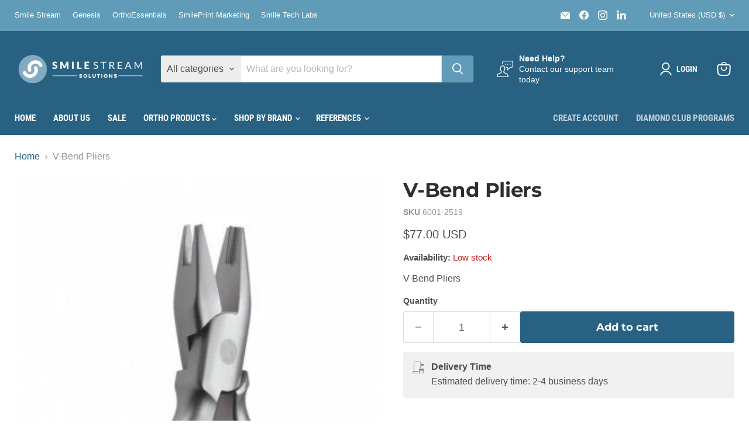

--- FILE ---
content_type: text/javascript; charset=utf-8
request_url: https://smilestreamsolutions.com/products/v-bend-pliers.js
body_size: 573
content:
{"id":2398674681914,"title":"V-Bend Pliers","handle":"v-bend-pliers","description":"V-Bend Pliers","published_at":"2019-05-01T16:33:50-06:00","created_at":"2019-05-01T16:36:47-06:00","vendor":"Four Corner International Inc.","type":"Pliers","tags":["60012519","Smile Stream Solutions"],"price":7700,"price_min":7700,"price_max":7700,"available":true,"price_varies":false,"compare_at_price":5210,"compare_at_price_min":5210,"compare_at_price_max":5210,"compare_at_price_varies":false,"variants":[{"id":23127620485178,"title":"Default Title","option1":"Default Title","option2":null,"option3":null,"sku":"6001-2519","requires_shipping":true,"taxable":true,"featured_image":null,"available":true,"name":"V-Bend Pliers","public_title":null,"options":["Default Title"],"price":7700,"weight":91,"compare_at_price":5210,"inventory_management":"shopify","barcode":"200000258870","quantity_rule":{"min":1,"max":null,"increment":1},"quantity_price_breaks":[],"requires_selling_plan":false,"selling_plan_allocations":[]}],"images":["\/\/cdn.shopify.com\/s\/files\/1\/0124\/5039\/8266\/products\/V-Bend_Plier.jpg?v=1556750210","\/\/cdn.shopify.com\/s\/files\/1\/0124\/5039\/8266\/products\/V-Bend_Closeup.jpg?v=1556750211"],"featured_image":"\/\/cdn.shopify.com\/s\/files\/1\/0124\/5039\/8266\/products\/V-Bend_Plier.jpg?v=1556750210","options":[{"name":"Title","position":1,"values":["Default Title"]}],"url":"\/products\/v-bend-pliers","media":[{"alt":null,"id":2068944519226,"position":1,"preview_image":{"aspect_ratio":0.513,"height":640,"width":328,"src":"https:\/\/cdn.shopify.com\/s\/files\/1\/0124\/5039\/8266\/products\/V-Bend_Plier.jpg?v=1556750210"},"aspect_ratio":0.513,"height":640,"media_type":"image","src":"https:\/\/cdn.shopify.com\/s\/files\/1\/0124\/5039\/8266\/products\/V-Bend_Plier.jpg?v=1556750210","width":328},{"alt":null,"id":2068944551994,"position":2,"preview_image":{"aspect_ratio":0.715,"height":1024,"width":732,"src":"https:\/\/cdn.shopify.com\/s\/files\/1\/0124\/5039\/8266\/products\/V-Bend_Closeup.jpg?v=1556750211"},"aspect_ratio":0.715,"height":1024,"media_type":"image","src":"https:\/\/cdn.shopify.com\/s\/files\/1\/0124\/5039\/8266\/products\/V-Bend_Closeup.jpg?v=1556750211","width":732}],"requires_selling_plan":false,"selling_plan_groups":[]}